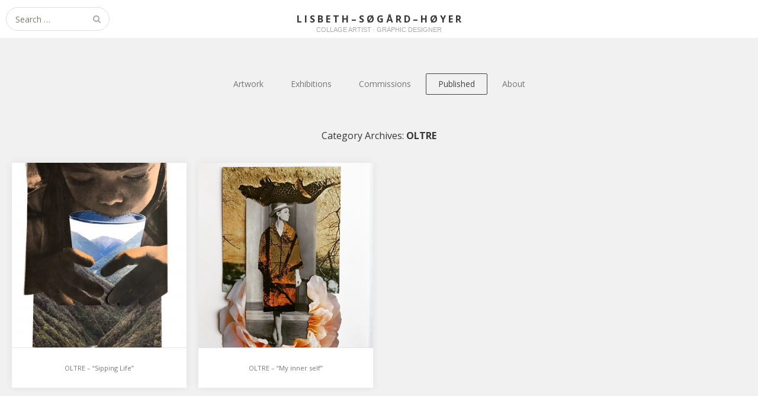

--- FILE ---
content_type: text/html; charset=UTF-8
request_url: http://lisbeth-sogard-hoyer.dk/category/oltre-4/
body_size: 6341
content:
<!DOCTYPE html>
<html lang="da-DK">
<head>
	<meta charset="UTF-8">
	<meta name="viewport" content="width=device-width, initial-scale=1">
	<link rel="profile" href="http://gmpg.org/xfn/11">
	<link rel="pingback" href="http://lisbeth-sogard-hoyer.dk/xmlrpc.php">
	<!--[if lt IE 9]>
	<script src="http://lisbeth-sogard-hoyer.dk/wp-content/themes/gk-portfolio/js/html5.js"></script>
	<![endif]-->
	<title>OLTRE &#8211; L i s b e t h &#8211; S ø g å r d &#8211; H ø y e r</title>
<link rel='dns-prefetch' href='//fonts.googleapis.com' />
<link rel='dns-prefetch' href='//s.w.org' />
<link rel="alternate" type="application/rss+xml" title="L i s b e t h - S ø g å r d - H ø y e r &raquo; Feed" href="http://lisbeth-sogard-hoyer.dk/feed/" />
<link rel="alternate" type="application/rss+xml" title="L i s b e t h - S ø g å r d - H ø y e r &raquo;-kommentar-feed" href="http://lisbeth-sogard-hoyer.dk/comments/feed/" />
<link rel="alternate" type="application/rss+xml" title="L i s b e t h - S ø g å r d - H ø y e r &raquo; OLTRE-kategori-feed" href="http://lisbeth-sogard-hoyer.dk/category/oltre-4/feed/" />
		<script type="text/javascript">
			window._wpemojiSettings = {"baseUrl":"https:\/\/s.w.org\/images\/core\/emoji\/11\/72x72\/","ext":".png","svgUrl":"https:\/\/s.w.org\/images\/core\/emoji\/11\/svg\/","svgExt":".svg","source":{"concatemoji":"http:\/\/lisbeth-sogard-hoyer.dk\/wp-includes\/js\/wp-emoji-release.min.js?ver=4.9.28"}};
			!function(e,a,t){var n,r,o,i=a.createElement("canvas"),p=i.getContext&&i.getContext("2d");function s(e,t){var a=String.fromCharCode;p.clearRect(0,0,i.width,i.height),p.fillText(a.apply(this,e),0,0);e=i.toDataURL();return p.clearRect(0,0,i.width,i.height),p.fillText(a.apply(this,t),0,0),e===i.toDataURL()}function c(e){var t=a.createElement("script");t.src=e,t.defer=t.type="text/javascript",a.getElementsByTagName("head")[0].appendChild(t)}for(o=Array("flag","emoji"),t.supports={everything:!0,everythingExceptFlag:!0},r=0;r<o.length;r++)t.supports[o[r]]=function(e){if(!p||!p.fillText)return!1;switch(p.textBaseline="top",p.font="600 32px Arial",e){case"flag":return s([55356,56826,55356,56819],[55356,56826,8203,55356,56819])?!1:!s([55356,57332,56128,56423,56128,56418,56128,56421,56128,56430,56128,56423,56128,56447],[55356,57332,8203,56128,56423,8203,56128,56418,8203,56128,56421,8203,56128,56430,8203,56128,56423,8203,56128,56447]);case"emoji":return!s([55358,56760,9792,65039],[55358,56760,8203,9792,65039])}return!1}(o[r]),t.supports.everything=t.supports.everything&&t.supports[o[r]],"flag"!==o[r]&&(t.supports.everythingExceptFlag=t.supports.everythingExceptFlag&&t.supports[o[r]]);t.supports.everythingExceptFlag=t.supports.everythingExceptFlag&&!t.supports.flag,t.DOMReady=!1,t.readyCallback=function(){t.DOMReady=!0},t.supports.everything||(n=function(){t.readyCallback()},a.addEventListener?(a.addEventListener("DOMContentLoaded",n,!1),e.addEventListener("load",n,!1)):(e.attachEvent("onload",n),a.attachEvent("onreadystatechange",function(){"complete"===a.readyState&&t.readyCallback()})),(n=t.source||{}).concatemoji?c(n.concatemoji):n.wpemoji&&n.twemoji&&(c(n.twemoji),c(n.wpemoji)))}(window,document,window._wpemojiSettings);
		</script>
		<style type="text/css">
img.wp-smiley,
img.emoji {
	display: inline !important;
	border: none !important;
	box-shadow: none !important;
	height: 1em !important;
	width: 1em !important;
	margin: 0 .07em !important;
	vertical-align: -0.1em !important;
	background: none !important;
	padding: 0 !important;
}
</style>
<link rel='stylesheet' id='portfolio-normalize-css'  href='http://lisbeth-sogard-hoyer.dk/wp-content/themes/gk-portfolio/css/normalize.css?ver=4.9.28' type='text/css' media='all' />
<link rel='stylesheet' id='portfolio-fonts-css'  href='https://fonts.googleapis.com/css?family=Open+Sans%3A700&#038;ver=4.9.28' type='text/css' media='all' />
<link rel='stylesheet' id='portfolio-fonts-body-css'  href='https://fonts.googleapis.com/css?family=Open+Sans%3A400&#038;ver=4.9.28' type='text/css' media='all' />
<link rel='stylesheet' id='portfolio-font-awesome-css'  href='http://lisbeth-sogard-hoyer.dk/wp-content/themes/gk-portfolio/css/font.awesome.css?ver=4.0.3' type='text/css' media='all' />
<link rel='stylesheet' id='portfolio-style-css'  href='http://lisbeth-sogard-hoyer.dk/wp-content/themes/gk-portfolio/style.css?ver=4.9.28' type='text/css' media='all' />
<!--[if lt IE 9]>
<link rel='stylesheet' id='portfolio-ie8-css'  href='http://lisbeth-sogard-hoyer.dk/wp-content/themes/gk-portfolio/css/ie8.css?ver=4.9.28' type='text/css' media='all' />
<![endif]-->
<!--[if IE 9]>
<link rel='stylesheet' id='portfolio-ie9-css'  href='http://lisbeth-sogard-hoyer.dk/wp-content/themes/gk-portfolio/css/ie9.css?ver=4.9.28' type='text/css' media='all' />
<![endif]-->
<script type='text/javascript' src='http://lisbeth-sogard-hoyer.dk/wp-includes/js/jquery/jquery.js?ver=1.12.4'></script>
<script type='text/javascript' src='http://lisbeth-sogard-hoyer.dk/wp-includes/js/jquery/jquery-migrate.min.js?ver=1.4.1'></script>
<link rel='https://api.w.org/' href='http://lisbeth-sogard-hoyer.dk/wp-json/' />
<link rel="EditURI" type="application/rsd+xml" title="RSD" href="http://lisbeth-sogard-hoyer.dk/xmlrpc.php?rsd" />
<link rel="wlwmanifest" type="application/wlwmanifest+xml" href="http://lisbeth-sogard-hoyer.dk/wp-includes/wlwmanifest.xml" /> 
<meta name="generator" content="WordPress 4.9.28" />
   
    <style type="text/css">
    	body { font-family: , sans-serif; }
        .site-title { font-family: , sans-serif; }
    	
    	.site-main #page {
    		max-width: 1260px;
    	}
    
    	#primary,
    	#comments,
    	.author-info,
    	.attachment #primary,
    	.site-content.archive #gk-search,
    	.search-no-results .page-content {
    		width: 500px;
    	}
    
    	    
        a,
        a.inverse:active,
        a.inverse:focus,
        a.inverse:hover,
        button,
        input[type="submit"],
        input[type="button"],
        input[type="reset"],
        .entry-summary .readon,
        .comment-author .fn,
        .comment-author .url,
        .comment-reply-link,
        .comment-reply-login,
        #content .tags-links a:active,
        #content .tags-links a:focus,
        #content .tags-links a:hover,
        .nav-menu li a:active,
        .nav-menu li a:focus,
        .nav-menu li a:hover,
        ul.nav-menu ul a:hover,
        .nav-menu ul ul a:hover,
        .gk-social-buttons a:hover:before,
        .format-gallery .entry-content .page-links a:hover,
        .format-audio .entry-content .page-links a:hover,
        .format-status .entry-content .page-links a:hover,
        .format-video .entry-content .page-links a:hover,
        .format-chat .entry-content .page-links a:hover,
        .format-quote .entry-content .page-links a:hover,
        .page-links a:hover,
        .paging-navigation a:active,
        .paging-navigation a:focus,
        .paging-navigation a:hover,
        .comment-meta a:hover,
        .social-menu li:hover:before,
        .social-menu-topbar li:hover:before,
        .entry-title a:hover {
        	color: #424242;
        }
        button,
        input[type="submit"],
        input[type="button"],
        input[type="reset"],
        .entry-summary .readon {
        	border: 1px solid #424242;
        }
        body .nav-menu .current_page_item > a,
        body .nav-menu .current_page_ancestor > a,
        body .nav-menu .current-menu-item > a,
        body .nav-menu .current-menu-ancestor > a {
        	border-color: #424242;
        	color: #424242!important;
        }
        .format-status .entry-content .page-links a,
        .format-gallery .entry-content .page-links a,
        .format-chat .entry-content .page-links a,
        .format-quote .entry-content .page-links a,
        .page-links a {
        	background:  #424242;
        	border-color: #424242;
        }
        .hentry .mejs-controls .mejs-time-rail .mejs-time-current,
        .comment-post-author,
        .sticky .post-preview:after,
        .entry-header.sticky:after,
        .article-helper.sticky:after,
        #prev-post > a:hover,
        #next-post > a:hover {
        	background: #424242;
        }
        .comments-title > span,
        .comment-reply-title > span {
        	border-bottom-color: #424242;
        }
        
                
        .article-helper {
	        height: 380px; 
        }
        
        .site-content.archive article {
        	height: 416px;
        }
        
        .post-preview {
        	padding: 56px 36px 36px 36px;
        }
        
        @media (max-width: 1140px) {
        	.site-content.archive article {
        		height: 336px;
        	}
        	
        	.article-helper {
        		height: 320px;
        	}
        	
        	.post-preview {
        		padding: 20px 16px 36px 16px;
        	}
        }
    </style>
        <style type="text/css">
        .site-content.archive article { width: 25%; }
    </style> 
    	<style type="text/css">
	body.custom-background #main { background-color: #f1f1f1; }
	</style>
	</head>
<body class="archive category category-oltre-4 category-45">
	<!--[if lte IE 8]>
	<div id="ie-toolbar"><div>You're using an unsupported version of Internet Explorer. Please <a href="http://windows.microsoft.com/en-us/internet-explorer/products/ie/home">upgrade your browser</a> for the best user experience on our site. Thank you.</div></div>
	<![endif]-->
		<header id="masthead" class="site-header" role="banner">
			<a class="home-link" href="http://lisbeth-sogard-hoyer.dk/" title="L i s b e t h &#8211; S ø g å r d &#8211; H ø y e r" rel="home">
									<h1 class="site-title">L i s b e t h &#8211; S ø g å r d &#8211; H ø y e r</h1>
										<h2 class="site-description">collage artist · graphic designer</h2>
												</a>
			
						<form role="search" method="get" class="search-topbar" action="http://lisbeth-sogard-hoyer.dk/">
				<label>
					<span class="screen-reader-text">Search for:</span>
					<input type="search" class="search-topbar-field" placeholder="Search …" value="" name="s" title="Search for:" />
				</label>
			</form>
						
					</header><!-- #masthead -->
				
		<div id="main" class="site-main">
			<div id="page" class="hfeed site">
		
				<nav id="site-navigation" class="main-navigation" role="navigation">
					<div class="menu-top-menu-container"><ul id="menu-top-menu" class="nav-menu"><li id="menu-item-114" class="menu-item menu-item-type-post_type menu-item-object-page menu-item-has-children menu-item-114"><a href="http://lisbeth-sogard-hoyer.dk/collage/">Artwork</a>
<ul class="sub-menu">
	<li id="menu-item-162" class="menu-item menu-item-type-taxonomy menu-item-object-category menu-item-162"><a href="http://lisbeth-sogard-hoyer.dk/category/collage/">Collage</a></li>
	<li id="menu-item-167" class="menu-item menu-item-type-taxonomy menu-item-object-category menu-item-167"><a href="http://lisbeth-sogard-hoyer.dk/category/patterns/">Patterns</a></li>
	<li id="menu-item-168" class="menu-item menu-item-type-taxonomy menu-item-object-category menu-item-168"><a href="http://lisbeth-sogard-hoyer.dk/category/photo/">Photo</a></li>
	<li id="menu-item-169" class="menu-item menu-item-type-taxonomy menu-item-object-category menu-item-169"><a href="http://lisbeth-sogard-hoyer.dk/category/artprint/">Artprint</a></li>
	<li id="menu-item-173" class="menu-item menu-item-type-taxonomy menu-item-object-category menu-item-173"><a href="http://lisbeth-sogard-hoyer.dk/category/animation/">Animation</a></li>
	<li id="menu-item-570" class="menu-item menu-item-type-taxonomy menu-item-object-category menu-item-570"><a href="http://lisbeth-sogard-hoyer.dk/category/3d-objects/">3D objects</a></li>
</ul>
</li>
<li id="menu-item-493" class="menu-item menu-item-type-post_type menu-item-object-page menu-item-has-children menu-item-493"><a href="http://lisbeth-sogard-hoyer.dk/exhibitions/">Exhibitions</a>
<ul class="sub-menu">
	<li id="menu-item-936" class="menu-item menu-item-type-taxonomy menu-item-object-category menu-item-936"><a href="http://lisbeth-sogard-hoyer.dk/category/salka-valka/">Salka Valka</a></li>
	<li id="menu-item-787" class="menu-item menu-item-type-post_type menu-item-object-post menu-item-787"><a href="http://lisbeth-sogard-hoyer.dk/sala-siroco-madrid/">Sala Siroco – Madrid</a></li>
	<li id="menu-item-789" class="menu-item menu-item-type-post_type menu-item-object-post menu-item-789"><a href="http://lisbeth-sogard-hoyer.dk/exhibition-whitsun/">Whitsun exhibit</a></li>
	<li id="menu-item-788" class="menu-item menu-item-type-post_type menu-item-object-post menu-item-788"><a href="http://lisbeth-sogard-hoyer.dk/the-bath/">The Bath exhibit</a></li>
	<li id="menu-item-840" class="menu-item menu-item-type-post_type menu-item-object-post menu-item-840"><a href="http://lisbeth-sogard-hoyer.dk/scan-collage-museum/">Scan. Collage Museum</a></li>
	<li id="menu-item-543" class="menu-item menu-item-type-taxonomy menu-item-object-category menu-item-543"><a href="http://lisbeth-sogard-hoyer.dk/category/collage-garden/">Collage Garden</a></li>
	<li id="menu-item-949" class="menu-item menu-item-type-post_type menu-item-object-post menu-item-949"><a href="http://lisbeth-sogard-hoyer.dk/fiambre-fabuloso-barcelona/">TigoMigo &#8211; Barcelona</a></li>
	<li id="menu-item-790" class="menu-item menu-item-type-post_type menu-item-object-post menu-item-790"><a href="http://lisbeth-sogard-hoyer.dk/ordstativer/">Arken Museum</a></li>
</ul>
</li>
<li id="menu-item-492" class="menu-item menu-item-type-post_type menu-item-object-page menu-item-has-children menu-item-492"><a href="http://lisbeth-sogard-hoyer.dk/commisions/">Commissions</a>
<ul class="sub-menu">
	<li id="menu-item-513" class="menu-item menu-item-type-taxonomy menu-item-object-category menu-item-513"><a href="http://lisbeth-sogard-hoyer.dk/category/it-university-cph/">IT University CPH</a></li>
	<li id="menu-item-516" class="menu-item menu-item-type-taxonomy menu-item-object-category menu-item-516"><a href="http://lisbeth-sogard-hoyer.dk/category/university-of-copenhagen-health/">University of CPH</a></li>
	<li id="menu-item-291" class="menu-item menu-item-type-taxonomy menu-item-object-category menu-item-291"><a href="http://lisbeth-sogard-hoyer.dk/category/kulturnatten/">Kulturnatten</a></li>
	<li id="menu-item-509" class="menu-item menu-item-type-taxonomy menu-item-object-category menu-item-has-children menu-item-509"><a href="http://lisbeth-sogard-hoyer.dk/category/bookcovers/">Bookcovers</a>
	<ul class="sub-menu">
		<li id="menu-item-506" class="menu-item menu-item-type-taxonomy menu-item-object-category menu-item-506"><a href="http://lisbeth-sogard-hoyer.dk/category/jensendalgaard/">Jensen&#038;Dalgaard</a></li>
		<li id="menu-item-511" class="menu-item menu-item-type-taxonomy menu-item-object-category menu-item-511"><a href="http://lisbeth-sogard-hoyer.dk/category/gyldendal/">Gyldendal</a></li>
	</ul>
</li>
	<li id="menu-item-784" class="menu-item menu-item-type-post_type menu-item-object-post menu-item-784"><a href="http://lisbeth-sogard-hoyer.dk/talk-think-tank/">TALK Think Tank</a></li>
	<li id="menu-item-523" class="menu-item menu-item-type-post_type menu-item-object-post menu-item-523"><a href="http://lisbeth-sogard-hoyer.dk/amager-bio-open-call-gavlmaleri/">Amager bio</a></li>
</ul>
</li>
<li id="menu-item-541" class="menu-item menu-item-type-post_type menu-item-object-page current-menu-ancestor current-menu-parent current_page_parent current_page_ancestor menu-item-has-children menu-item-541"><a href="http://lisbeth-sogard-hoyer.dk/published/">Published</a>
<ul class="sub-menu">
	<li id="menu-item-786" class="menu-item menu-item-type-post_type menu-item-object-post menu-item-786"><a href="http://lisbeth-sogard-hoyer.dk/capsules-books-2020/">Capsules Books – 2020</a></li>
	<li id="menu-item-565" class="menu-item menu-item-type-taxonomy menu-item-object-category current-menu-item menu-item-565"><a href="http://lisbeth-sogard-hoyer.dk/category/oltre-4/">OLTRE</a></li>
</ul>
</li>
<li id="menu-item-22" class="menu-item menu-item-type-post_type menu-item-object-page menu-item-22"><a href="http://lisbeth-sogard-hoyer.dk/om/">About</a></li>
</ul></div>				</nav><!-- #site-navigation -->
	<div id="primary" class="content-area">
		<div id="content" class="site-content archive" role="main">

					<header class="archive-header">
				<h1 class="archive-title">Category Archives: <strong>OLTRE</strong></h1>

							</header><!-- .archive-header -->

							
<article id="post-740" class="post-740 post type-post status-publish format-standard has-post-thumbnail hentry category-oltre-4 tag-collageartwork-2 tag-exhibition tag-uniquespecimen" data-cols="4">
	<div class="article-helper notloaded opacity-animation fast-animation">
								<div class="post-preview transition animation animation-opacity" data-url="http://lisbeth-sogard-hoyer.dk/oltre-sipping-life/">
				<header class="entry-header full-width-image" data-url="http://lisbeth-sogard-hoyer.dk/oltre-sipping-life/">
						
			<img width="353" height="500" src="http://lisbeth-sogard-hoyer.dk/wp-content/uploads/2020/02/Sipping_life-e1582649519153.jpg" class="attachment-gk-portfolio-size size-gk-portfolio-size wp-post-image" alt="" />			
		<h2 class="entry-title">
				<a href="http://lisbeth-sogard-hoyer.dk/oltre-sipping-life/" rel="bookmark">
					OLTRE &#8211; &#8220;Sipping Life&#8221;				</a>
			</h2>
	</header><!-- .entry-header -->
			
				<div class="entry-summary">
					<a href="http://lisbeth-sogard-hoyer.dk/oltre-sipping-life/" rel="bookmark"><p>&hellip;</p>
</a>
				</div><!-- .entry-summary -->
			</div>
					<ul class="tags-links title-links"><li><a href="http://lisbeth-sogard-hoyer.dk/oltre-sipping-life/">OLTRE &#8211; &#8220;Sipping Life&#8221;</a></li></ul>			</div>
</article><!-- #post -->
							
<article id="post-737" class="post-737 post type-post status-publish format-standard has-post-thumbnail hentry category-oltre-4 tag-exhibition tag-paperart tag-uniquespecimen" data-cols="4">
	<div class="article-helper notloaded opacity-animation fast-animation">
								<div class="post-preview transition animation animation-opacity" data-url="http://lisbeth-sogard-hoyer.dk/oltre-my-inner-self/">
				<header class="entry-header full-width-image" data-url="http://lisbeth-sogard-hoyer.dk/oltre-my-inner-self/">
						
			<img width="1080" height="1084" src="http://lisbeth-sogard-hoyer.dk/wp-content/uploads/2020/02/IMG_5123.jpg" class="attachment-gk-portfolio-size size-gk-portfolio-size wp-post-image" alt="" srcset="http://lisbeth-sogard-hoyer.dk/wp-content/uploads/2020/02/IMG_5123.jpg 1080w, http://lisbeth-sogard-hoyer.dk/wp-content/uploads/2020/02/IMG_5123-150x150.jpg 150w, http://lisbeth-sogard-hoyer.dk/wp-content/uploads/2020/02/IMG_5123-300x300.jpg 300w, http://lisbeth-sogard-hoyer.dk/wp-content/uploads/2020/02/IMG_5123-768x771.jpg 768w, http://lisbeth-sogard-hoyer.dk/wp-content/uploads/2020/02/IMG_5123-1020x1024.jpg 1020w" sizes="(max-width: 1080px) 100vw, 1080px" />			
		<h2 class="entry-title">
				<a href="http://lisbeth-sogard-hoyer.dk/oltre-my-inner-self/" rel="bookmark">
					OLTRE &#8211; &#8220;My inner self&#8221;				</a>
			</h2>
	</header><!-- .entry-header -->
			
				<div class="entry-summary">
					<a href="http://lisbeth-sogard-hoyer.dk/oltre-my-inner-self/" rel="bookmark"><p>&hellip;</p>
</a>
				</div><!-- .entry-summary -->
			</div>
					<ul class="tags-links title-links"><li><a href="http://lisbeth-sogard-hoyer.dk/oltre-my-inner-self/">OLTRE &#8211; &#8220;My inner self&#8221;</a></li></ul>			</div>
</article><!-- #post -->
			
		
		</div><!-- #content -->
			</div><!-- #primary -->

		</div><!-- #main -->
	</div><!-- #page -->
	
	<footer id="gk-footer" role="contentinfo">
				<div id="gk-bottom" role="complementary">
			<div class="widget-area">
				<div id="text-9" class="widget widget_text"><h3 class="widget-title">Instagram</h3>			<div class="textwidget"><p><span style="color: #b51a00;"><a href="http://www.instagram.com/lisbeth_sogard_hoyer/" target="_blank" rel="noopener">www.instagram.com/lisbeth_sogard_hoyer/</a></span></p>
</div>
		</div><div id="text-7" class="widget widget_text"><h3 class="widget-title">© Lisbeth Søgård-Høyer</h3>			<div class="textwidget"><p>All material is copyrighted. No use is allowed without permission.</p>
</div>
		</div><div id="text-10" class="widget widget_text"><h3 class="widget-title">Contact</h3>			<div class="textwidget"><p>Lisbeth Søgård-Høyer</p>
<p>Engblommevej 47A ·2400 København NV ·DK</p>
<p>Mobile  +45 21 61 15 87</p>
<p>Email lisbeth at sogard-hoyer . dk</p>
</div>
		</div><div id="tag_cloud-3" class="widget widget_tag_cloud"><h3 class="widget-title">Tags</h3><div class="tagcloud"><a href="http://lisbeth-sogard-hoyer.dk/tag/salkavalka/" class="tag-cloud-link tag-link-94 tag-link-position-1" style="font-size: 8pt;" aria-label="#salkavalka (1 element)">#salkavalka</a>
<a href="http://lisbeth-sogard-hoyer.dk/tag/salkavalka-dk/" class="tag-cloud-link tag-link-95 tag-link-position-2" style="font-size: 8pt;" aria-label="@salkavalka.dk (1 element)">@salkavalka.dk</a>
<a href="http://lisbeth-sogard-hoyer.dk/tag/animation/" class="tag-cloud-link tag-link-9 tag-link-position-3" style="font-size: 10.27027027027pt;" aria-label="Animation (2 elementer)">Animation</a>
<a href="http://lisbeth-sogard-hoyer.dk/tag/arken/" class="tag-cloud-link tag-link-21 tag-link-position-4" style="font-size: 8pt;" aria-label="Arken (1 element)">Arken</a>
<a href="http://lisbeth-sogard-hoyer.dk/tag/artforsale/" class="tag-cloud-link tag-link-69 tag-link-position-5" style="font-size: 10.27027027027pt;" aria-label="artforsale (2 elementer)">artforsale</a>
<a href="http://lisbeth-sogard-hoyer.dk/tag/artprint/" class="tag-cloud-link tag-link-13 tag-link-position-6" style="font-size: 16.198198198198pt;" aria-label="Artprint (8 elementer)">Artprint</a>
<a href="http://lisbeth-sogard-hoyer.dk/tag/assemblage/" class="tag-cloud-link tag-link-76 tag-link-position-7" style="font-size: 10.27027027027pt;" aria-label="assemblage (2 elementer)">assemblage</a>
<a href="http://lisbeth-sogard-hoyer.dk/tag/bookcover/" class="tag-cloud-link tag-link-26 tag-link-position-8" style="font-size: 10.27027027027pt;" aria-label="bookcover (2 elementer)">bookcover</a>
<a href="http://lisbeth-sogard-hoyer.dk/tag/collage/" class="tag-cloud-link tag-link-11 tag-link-position-9" style="font-size: 22pt;" aria-label="Collage (25 elementer)">Collage</a>
<a href="http://lisbeth-sogard-hoyer.dk/tag/collageartwork-2/" class="tag-cloud-link tag-link-85 tag-link-position-10" style="font-size: 14.054054054054pt;" aria-label="collageartwork (5 elementer)">collageartwork</a>
<a href="http://lisbeth-sogard-hoyer.dk/tag/commisions/" class="tag-cloud-link tag-link-79 tag-link-position-11" style="font-size: 13.045045045045pt;" aria-label="commisions (4 elementer)">commisions</a>
<a href="http://lisbeth-sogard-hoyer.dk/tag/danishart/" class="tag-cloud-link tag-link-72 tag-link-position-12" style="font-size: 10.27027027027pt;" aria-label="danishart (2 elementer)">danishart</a>
<a href="http://lisbeth-sogard-hoyer.dk/tag/danishartist/" class="tag-cloud-link tag-link-75 tag-link-position-13" style="font-size: 13.045045045045pt;" aria-label="danishartist (4 elementer)">danishartist</a>
<a href="http://lisbeth-sogard-hoyer.dk/tag/danishdesigner/" class="tag-cloud-link tag-link-70 tag-link-position-14" style="font-size: 11.783783783784pt;" aria-label="danishdesigner (3 elementer)">danishdesigner</a>
<a href="http://lisbeth-sogard-hoyer.dk/tag/design/" class="tag-cloud-link tag-link-80 tag-link-position-15" style="font-size: 8pt;" aria-label="design (1 element)">design</a>
<a href="http://lisbeth-sogard-hoyer.dk/tag/drawing/" class="tag-cloud-link tag-link-17 tag-link-position-16" style="font-size: 8pt;" aria-label="drawing (1 element)">drawing</a>
<a href="http://lisbeth-sogard-hoyer.dk/tag/exhibition/" class="tag-cloud-link tag-link-20 tag-link-position-17" style="font-size: 15.567567567568pt;" aria-label="exhibition (7 elementer)">exhibition</a>
<a href="http://lisbeth-sogard-hoyer.dk/tag/gluepaperscissor/" class="tag-cloud-link tag-link-71 tag-link-position-18" style="font-size: 10.27027027027pt;" aria-label="gluepaperscissor (2 elementer)">gluepaperscissor</a>
<a href="http://lisbeth-sogard-hoyer.dk/tag/gyldendal/" class="tag-cloud-link tag-link-93 tag-link-position-19" style="font-size: 8pt;" aria-label="Gyldendal (1 element)">Gyldendal</a>
<a href="http://lisbeth-sogard-hoyer.dk/tag/handcut/" class="tag-cloud-link tag-link-83 tag-link-position-20" style="font-size: 10.27027027027pt;" aria-label="handcut (2 elementer)">handcut</a>
<a href="http://lisbeth-sogard-hoyer.dk/tag/danishillustration/" class="tag-cloud-link tag-link-74 tag-link-position-21" style="font-size: 11.783783783784pt;" aria-label="illustration (3 elementer)">illustration</a>
<a href="http://lisbeth-sogard-hoyer.dk/tag/kodakwrattenfilters/" class="tag-cloud-link tag-link-67 tag-link-position-22" style="font-size: 11.783783783784pt;" aria-label="kodakwrattenfilters (3 elementer)">kodakwrattenfilters</a>
<a href="http://lisbeth-sogard-hoyer.dk/tag/kulturnatten/" class="tag-cloud-link tag-link-19 tag-link-position-23" style="font-size: 11.783783783784pt;" aria-label="kulturnatten (3 elementer)">kulturnatten</a>
<a href="http://lisbeth-sogard-hoyer.dk/tag/kunstdageipinsen/" class="tag-cloud-link tag-link-27 tag-link-position-24" style="font-size: 8pt;" aria-label="kunstdageipinsen (1 element)">kunstdageipinsen</a>
<a href="http://lisbeth-sogard-hoyer.dk/tag/kunstforening/" class="tag-cloud-link tag-link-77 tag-link-position-25" style="font-size: 10.27027027027pt;" aria-label="kunstforening (2 elementer)">kunstforening</a>
<a href="http://lisbeth-sogard-hoyer.dk/tag/logo/" class="tag-cloud-link tag-link-81 tag-link-position-26" style="font-size: 8pt;" aria-label="logo (1 element)">logo</a>
<a href="http://lisbeth-sogard-hoyer.dk/tag/paperart/" class="tag-cloud-link tag-link-68 tag-link-position-27" style="font-size: 15.567567567568pt;" aria-label="paperart (7 elementer)">paperart</a>
<a href="http://lisbeth-sogard-hoyer.dk/tag/patterns/" class="tag-cloud-link tag-link-12 tag-link-position-28" style="font-size: 13.045045045045pt;" aria-label="Patterns (4 elementer)">Patterns</a>
<a href="http://lisbeth-sogard-hoyer.dk/tag/photo/" class="tag-cloud-link tag-link-15 tag-link-position-29" style="font-size: 14.936936936937pt;" aria-label="Photo (6 elementer)">Photo</a>
<a href="http://lisbeth-sogard-hoyer.dk/tag/publication/" class="tag-cloud-link tag-link-92 tag-link-position-30" style="font-size: 8pt;" aria-label="publication (1 element)">publication</a>
<a href="http://lisbeth-sogard-hoyer.dk/tag/sogard_hoyer/" class="tag-cloud-link tag-link-73 tag-link-position-31" style="font-size: 14.936936936937pt;" aria-label="sogard-hoyer (6 elementer)">sogard-hoyer</a>
<a href="http://lisbeth-sogard-hoyer.dk/tag/uniquespecimen/" class="tag-cloud-link tag-link-91 tag-link-position-32" style="font-size: 14.936936936937pt;" aria-label="uniquespecimen (6 elementer)">uniquespecimen</a></div>
</div>			</div>
		</div>
				
		<div id="gk-social">
			<div class="menu-social-links-menu-container"><ul id="menu-social-links-menu" class="social-menu"><li id="menu-item-25" class="menu-item menu-item-type-custom menu-item-object-custom menu-item-25"><a target="_blank" href="https://www.instagram.com/aha_lab/">Instagram</a></li>
<li id="menu-item-26" class="menu-item menu-item-type-custom menu-item-object-custom menu-item-26"><a href="mailto:lisbeth@sogard-hoyer.dk">E-mail</a></li>
</ul></div>		</div>
		
		<div id="gk-copyrights">
						
			<p class="copyright">Free WordPress Theme designed by  <a href="https://www.gavick.com">Gavick.com</a></p>
			<p class="poweredby">Proudly published with  <a href="http://wordpress.org/">WordPress</a></p>
		</div><!-- .site-info -->
	</footer><!-- end of #gk-footer -->
	
	<script type='text/javascript' src='http://lisbeth-sogard-hoyer.dk/wp-content/themes/gk-portfolio/js/functions.js?ver=4.9.28'></script>
<script type='text/javascript' src='http://lisbeth-sogard-hoyer.dk/wp-content/themes/gk-portfolio/js/jquery.fitvids.js?ver=4.9.28'></script>
<script type='text/javascript' src='http://lisbeth-sogard-hoyer.dk/wp-includes/js/wp-embed.min.js?ver=4.9.28'></script>
</body>
</html>
